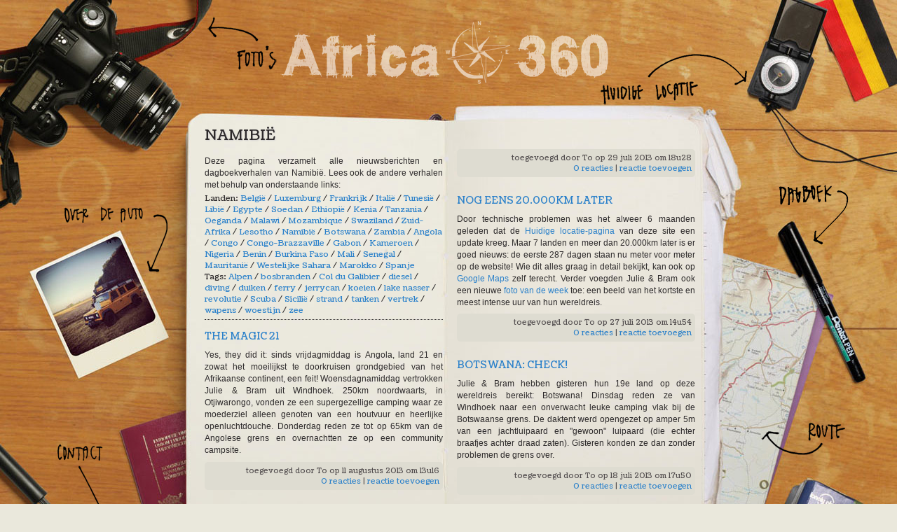

--- FILE ---
content_type: text/html; charset=utf-8
request_url: https://www.africa360.be/landen/namibie
body_size: 8212
content:
<!DOCTYPE html PUBLIC "-//W3C//DTD XHTML+RDFa 1.0//EN"
  "http://www.w3.org/MarkUp/DTD/xhtml-rdfa-1.dtd">
<html xmlns="http://www.w3.org/1999/xhtml" xml:lang="nl" version="XHTML+RDFa 1.0" dir="ltr"
  xmlns:content="http://purl.org/rss/1.0/modules/content/"
  xmlns:dc="http://purl.org/dc/terms/"
  xmlns:foaf="http://xmlns.com/foaf/0.1/"
  xmlns:rdfs="http://www.w3.org/2000/01/rdf-schema#"
  xmlns:sioc="http://rdfs.org/sioc/ns#"
  xmlns:sioct="http://rdfs.org/sioc/types#"
  xmlns:skos="http://www.w3.org/2004/02/skos/core#"
  xmlns:xsd="http://www.w3.org/2001/XMLSchema#">

<head profile="http://www.w3.org/1999/xhtml/vocab">
  <meta http-equiv="Content-Type" content="text/html; charset=utf-8" />
<link rel="alternate" type="application/rss+xml" title="RSS - Namibië" href="https://www.africa360.be/taxonomy/term/49/feed" />
<meta about="/landen/namibie" typeof="skos:Concept" property="rdfs:label skos:prefLabel" content="Namibië" />
<link rel="shortcut icon" href="https://www.africa360.be/sites/default/files/favicon.png" type="image/png" />
<meta name="keywords" content="Julie, Bram, Afrika, Africa, 360, Defender, Landrover, Feyaerts, Rumbaut" />
<meta name="generator" content="Drupal 7 (http://drupal.org)" />
<meta name="rights" content="(c) archimedesign" />
<meta property="og:site_name" content="Africa 360" />
<meta property="og:type" content="article" />
<meta property="og:url" content="https://www.africa360.be/landen/namibie" />
<meta property="og:title" content="Namibië" />
  <title>Namibië ° Africa 360</title>
  <link type="text/css" rel="stylesheet" href="https://www.africa360.be/sites/default/files/css/css_xE-rWrJf-fncB6ztZfd2huxqgxu4WO-qwma6Xer30m4.css" media="all" />
<link type="text/css" rel="stylesheet" href="https://www.africa360.be/sites/default/files/css/css_NdVgz6YKifxQUEsW5xls_zI7Pn2F7E5U5Wb29zcu3vo.css" media="all" />
<link type="text/css" rel="stylesheet" href="https://www.africa360.be/sites/default/files/css/css_B15Urv7gi-CSGHqurmq-yWtqO73MLp8pWpwR5HFDGN0.css" media="all" />
<link type="text/css" rel="stylesheet" href="https://www.africa360.be/sites/default/files/css/css_fLKfbESuu926OsvivIGS5gGBTjdURQVCEqWXkBBDx7Q.css" media="all" />
<link type="text/css" rel="stylesheet" href="https://www.africa360.be/sites/default/files/css/css_hfMz0U7DMydOYFq-Fn-bKHJ95InjxqjXZ-eNrk1kxKY.css" media="all" />
<link type="text/css" rel="stylesheet" href="https://fonts.googleapis.com/css?family=Coustard:regular&amp;subset=latin" media="all" />
  <script type="text/javascript" src="//ajax.googleapis.com/ajax/libs/jquery/2.2.4/jquery.min.js"></script>
<script type="text/javascript">
<!--//--><![CDATA[//><!--
window.jQuery || document.write("<script src='/sites/all/modules/clean/jquery_update/replace/jquery/2.2/jquery.min.js'>\x3C/script>")
//--><!]]>
</script>
<script type="text/javascript" src="https://www.africa360.be/sites/default/files/js/js_GOikDsJOX04Aww72M-XK1hkq4qiL_1XgGsRdkL0XlDo.js"></script>
<script type="text/javascript" src="https://www.africa360.be/sites/default/files/js/js_bGTs-OGWJXSjukXVs-C2lmAEZl7K-7ud2clCriaJ3WI.js"></script>
<script type="text/javascript" src="https://www.googletagmanager.com/gtag/js?id=UA-34929228-1"></script>
<script type="text/javascript">
<!--//--><![CDATA[//><!--
window.dataLayer = window.dataLayer || [];function gtag(){dataLayer.push(arguments)};gtag("js", new Date());gtag("set", "developer_id.dMDhkMT", true);gtag("config", "UA-34929228-1", {"groups":"default"});gtag("config", "G-SM4SCHL1W0", {"groups":"default"});
//--><!]]>
</script>
<script type="text/javascript" src="https://www.africa360.be/sites/default/files/js/js_SlcE17zE5i8EZQwS3s2NCB2UL5XFkBIQE42ODLwwjCg.js"></script>
<script type="text/javascript">
<!--//--><![CDATA[//><!--
jQuery.extend(Drupal.settings, {"basePath":"\/","pathPrefix":"","setHasJsCookie":0,"ajaxPageState":{"theme":"jb","theme_token":"6WKoXWyvKQuDb1dbEKkRPphIHB5HENPA-PKc3OaHoTE","js":{"\/\/ajax.googleapis.com\/ajax\/libs\/jquery\/2.2.4\/jquery.min.js":1,"0":1,"misc\/jquery-extend-3.4.0.js":1,"misc\/jquery-html-prefilter-3.5.0-backport.js":1,"misc\/jquery.once.js":1,"misc\/drupal.js":1,"sites\/all\/modules\/clean\/jquery_update\/js\/jquery_browser.js":1,"public:\/\/languages\/nl_HIrCLKGgLlvcte7qyQvcbYxNOnIiwZ2mZ-EsqcDSJIQ.js":1,"sites\/all\/modules\/clean\/lightbox2\/js\/lightbox.js":1,"sites\/all\/modules\/clean\/google_analytics\/googleanalytics.js":1,"https:\/\/www.googletagmanager.com\/gtag\/js?id=UA-34929228-1":1,"1":1,"sites\/all\/themes\/jb\/jb.js":1},"css":{"modules\/system\/system.base.css":1,"modules\/system\/system.menus.css":1,"modules\/system\/system.messages.css":1,"modules\/system\/system.theme.css":1,"modules\/comment\/comment.css":1,"modules\/field\/theme\/field.css":1,"modules\/node\/node.css":1,"modules\/user\/user.css":1,"sites\/all\/modules\/clean\/views\/css\/views.css":1,"sites\/all\/modules\/clean\/ctools\/css\/ctools.css":1,"sites\/all\/modules\/clean\/lightbox2\/css\/lightbox.css":1,"modules\/taxonomy\/taxonomy.css":1,"sites\/all\/themes\/jb\/normalize.css":1,"sites\/all\/themes\/jb\/style.css":1,"sites\/default\/files\/fontyourface\/font.css":1,"https:\/\/fonts.googleapis.com\/css?family=Coustard:regular\u0026subset=latin":1}},"lightbox2":{"rtl":"0","file_path":"\/(\\w\\w\/)public:\/","default_image":"\/sites\/all\/modules\/clean\/lightbox2\/images\/brokenimage.jpg","border_size":10,"font_color":"000","box_color":"fff","top_position":"","overlay_opacity":"0.8","overlay_color":"000","disable_close_click":1,"resize_sequence":0,"resize_speed":400,"fade_in_speed":400,"slide_down_speed":600,"use_alt_layout":0,"disable_resize":0,"disable_zoom":0,"force_show_nav":0,"show_caption":1,"loop_items":0,"node_link_text":"","node_link_target":0,"image_count":"Afbeelding !current van !total","video_count":"","page_count":"","lite_press_x_close":"Druk op \u003Ca href=\u0022#\u0022 onclick=\u0022hideLightbox(); return FALSE;\u0022\u003E\u003Ckbd\u003Ex\u003C\/kbd\u003E\u003C\/a\u003E om te sluiten","download_link_text":"","enable_login":false,"enable_contact":false,"keys_close":"c x 27","keys_previous":"p 37","keys_next":"n 39","keys_zoom":"z","keys_play_pause":"32","display_image_size":"original","image_node_sizes":"()","trigger_lightbox_classes":"","trigger_lightbox_group_classes":"","trigger_slideshow_classes":"","trigger_lightframe_classes":"","trigger_lightframe_group_classes":"","custom_class_handler":0,"custom_trigger_classes":"","disable_for_gallery_lists":1,"disable_for_acidfree_gallery_lists":true,"enable_acidfree_videos":true,"slideshow_interval":5000,"slideshow_automatic_start":true,"slideshow_automatic_exit":true,"show_play_pause":true,"pause_on_next_click":false,"pause_on_previous_click":true,"loop_slides":false,"iframe_width":600,"iframe_height":400,"iframe_border":1,"enable_video":0,"useragent":"Mozilla\/5.0 (Macintosh; Intel Mac OS X 10_15_7) AppleWebKit\/537.36 (KHTML, like Gecko) Chrome\/131.0.0.0 Safari\/537.36; ClaudeBot\/1.0; +claudebot@anthropic.com)"},"googleanalytics":{"account":["UA-34929228-1","G-SM4SCHL1W0"],"trackOutbound":1,"trackMailto":1,"trackDownload":1,"trackDownloadExtensions":"7z|aac|arc|arj|asf|asx|avi|bin|csv|doc(x|m)?|dot(x|m)?|exe|flv|gif|gz|gzip|hqx|jar|jpe?g|js|mp(2|3|4|e?g)|mov(ie)?|msi|msp|pdf|phps|png|ppt(x|m)?|pot(x|m)?|pps(x|m)?|ppam|sld(x|m)?|thmx|qtm?|ra(m|r)?|sea|sit|tar|tgz|torrent|txt|wav|wma|wmv|wpd|xls(x|m|b)?|xlt(x|m)|xlam|xml|z|zip"}});
//--><!]]>
</script>
</head>
<body class="html not-front not-logged-in no-sidebars page-taxonomy page-taxonomy-term page-taxonomy-term- page-taxonomy-term-49" >
  <div id="skip-link">
    <a href="#main-content" class="element-invisible element-focusable">Overslaan en naar de algemene inhoud gaan</a>
  </div>
    <div id="page-wrapper"><div id="page">
<div id="header"><div class="section clearfix">
<div id="main-menu-backup-wrapper">
<h2>Hoofdmenu</h2><ul id="main-menu-backup" class="links clearfix"><li class="menu-484 first"><a href="/home"><span>Home</span></a></li>
<li class="menu-485"><a href="/dagboek"><span>Dagboek</span></a></li>
<li class="menu-509"><a href="/fotos"><span>Foto's</span></a></li>
<li class="menu-488"><a href="/route"><span>Route</span></a></li>
<li class="menu-487"><a href="/huidige-locatie"><span>Huidige locatie</span></a></li>
<li class="menu-522"><a href="/over-ons"><span>Over ons</span></a></li>
<li class="menu-486"><a href="/over-de-auto" title=""><span>Over de auto</span></a></li>
<li class="menu-489"><a href="/enkele-cijfers"><span>Enkele cijfers</span></a></li>
<li class="menu-640 last"><a href="/contact"><span>Contact</span></a></li>
</ul></div>
<div id="name-and-slogan">
<div id="site-name"><a href="/" title="Home" rel="home"><span>Africa 360</span></a></div>
</div> <!-- /#name-and-slogan -->
</div></div> <!-- /.section, /#header -->
<div id="navigation"><div class="section">
<h2>Hoofdmenu</h2><ul id="main-menu" class="links inline clearfix"><li class="menu-484 first"><a href="/home"><span>Home</span></a></li>
<li class="menu-485"><a href="/dagboek"><span>Dagboek</span></a></li>
<li class="menu-509"><a href="/fotos"><span>Foto's</span></a></li>
<li class="menu-488"><a href="/route"><span>Route</span></a></li>
<li class="menu-487"><a href="/huidige-locatie"><span>Huidige locatie</span></a></li>
<li class="menu-522"><a href="/over-ons"><span>Over ons</span></a></li>
<li class="menu-486"><a href="/over-de-auto" title=""><span>Over de auto</span></a></li>
<li class="menu-489"><a href="/enkele-cijfers"><span>Enkele cijfers</span></a></li>
<li class="menu-640 last"><a href="/contact"><span>Contact</span></a></li>
</ul></div></div> <!-- /.section, /#navigation -->
<div id="breadcrumb"><h2 class="element-invisible">U bent hier</h2><div class="breadcrumb"><a href="/">Home</a></div></div>
<div id="main-wrapper"><div id="main" class="clearfix">
<div id="content" class="column"><div class="section">
<a id="main-content"></a>
<h1 class="title" id="page-title">Namibië</h1><div class="tabs"></div>  <div class="region region-content">
    <div id="block-system-main" class="block block-system">

    
  <div class="content">
    <div class="term-listing-heading"><div id="taxonomy-term-49" class="taxonomy-term vocabulary-landen">
<div class="content">
<p>Deze pagina verzamelt alle nieuwsberichten en dagboekverhalen van Namibië. Lees ook de andere verhalen met behulp van onderstaande links:</p><div class="filterlijst">Landen: <a href="/landen/belgië">België</a> / <a href="/landen/luxemburg">Luxemburg</a> / <a href="/landen/frankrijk">Frankrijk</a> / <a href="/landen/italië">Italië</a> / <a href="/landen/tunesië">Tunesië</a> / <a href="/landen/libië">Libië</a> / <a href="/landen/egypte">Egypte</a> / <a href="/landen/soedan">Soedan</a> / <a href="/landen/ethiopië">Ethiopië</a> / <a href="/landen/kenia">Kenia</a> / <a href="/landen/tanzania">Tanzania</a> / <a href="/landen/oeganda">Oeganda</a> / <a href="/landen/malawi">Malawi</a> / <a href="/landen/mozambique">Mozambique</a> / <a href="/landen/swaziland">Swaziland</a> / <a href="/landen/zuid-afrika">Zuid-Afrika</a> / <a href="/landen/lesotho">Lesotho</a> / <a href="/landen/namibië">Namibië</a> / <a href="/landen/botswana">Botswana</a> / <a href="/landen/zambia">Zambia</a> / <a href="/landen/angola">Angola</a> / <a href="/landen/congo">Congo</a> / <a href="/landen/congo-brazzaville">Congo-Brazzaville</a> / <a href="/landen/gabon">Gabon</a> / <a href="/landen/kameroen">Kameroen</a> / <a href="/landen/nigeria">Nigeria</a> / <a href="/landen/benin">Benin</a> / <a href="/landen/burkina-faso">Burkina Faso</a> / <a href="/landen/mali">Mali</a> / <a href="/landen/senegal">Senegal</a> / <a href="/landen/mauritanië">Mauritanië</a> / <a href="/landen/westelijke-sahara">Westelijke Sahara</a> / <a href="/landen/marokko">Marokko</a> / <a href="/landen/spanje">Spanje</a></div><div class="filterlijst">Tags: <a href="/labels/alpen">Alpen</a> / <a href="/labels/bosbranden">bosbranden</a> / <a href="/labels/col-du-galibier">Col du Galibier</a> / <a href="/labels/diesel">diesel</a> / <a href="/labels/diving">diving</a> / <a href="/labels/duiken">duiken</a> / <a href="/labels/ferry">ferry</a> / <a href="/labels/jerrycan">jerrycan</a> / <a href="/labels/koeien">koeien</a> / <a href="/labels/lake-nasser">lake nasser</a> / <a href="/labels/revolutie">revolutie</a> / <a href="/labels/scuba">Scuba</a> / <a href="/labels/sicilië">Sicilië</a> / <a href="/labels/strand">strand</a> / <a href="/labels/tanken">tanken</a> / <a href="/labels/vertrek">vertrek</a> / <a href="/labels/wapens">wapens</a> / <a href="/labels/woestijn">woestijn</a> / <a href="/labels/zee">zee</a></div></div>
</div>
</div><div id="node-204" class="node node-nieuws node-promoted node-teaser clearfix" about="/home/the-magic-21" typeof="sioc:Item foaf:Document">
<h2><a href="/home/the-magic-21">The Magic 21</a></h2>
<span property="dc:title" content="The Magic 21" class="rdf-meta element-hidden"></span><span property="sioc:num_replies" content="0" datatype="xsd:integer" class="rdf-meta element-hidden"></span><div class="content">
<div class="field field-name-body field-type-text-with-summary field-label-hidden"><div class="field-items"><div class="field-item even" property="content:encoded"><p>Yes, they did it: sinds vrijdagmiddag is Angola, land 21 en zowat het moeilijkst te doorkruisen grondgebied van het Afrikaanse continent, een feit! Woensdagnamiddag vertrokken Julie &amp; Bram uit Windhoek. 250km noordwaarts, in Otjiwarongo, vonden ze een supergezellige camping waar ze moederziel alleen genoten van een houtvuur en heerlijke openluchtdouche. Donderdag reden ze tot op 65km van de Angolese grens en overnachtten ze op een community campsite.</p></div></div></div></div>
<div class="submitted">
toegevoegd door <span rel="sioc:has_creator"><span class="username">To</span></span> op 11 augustus 2013 om 13u16<br /><a href="/home/the-magic-21#comments">0 reacties</a> | <a href="/home/the-magic-21#comment-form">reactie toevoegen</a>
</div>

</div>
<div id="node-203" class="node node-nieuws node-promoted node-teaser clearfix" about="/home/de-aanhouder-wint" typeof="sioc:Item foaf:Document">
<h2><a href="/home/de-aanhouder-wint">De aanhouder wint</a></h2>
<span property="dc:title" content="De aanhouder wint" class="rdf-meta element-hidden"></span><span property="sioc:num_replies" content="0" datatype="xsd:integer" class="rdf-meta element-hidden"></span><div class="content">
<div class="field field-name-body field-type-text-with-summary field-label-hidden"><div class="field-items"><div class="field-item even" property="content:encoded"><p>In een strijd tussen auto en mens heeft de Defender vandaag Julie &amp; Bram laten winnen. Maar er was wel opnieuw een stevige portie bloed, zweet en centen voor nodig. Maandag reed het duo zoals voorzien naar de Landrovergarage in Windhoek om een nieuwe alternator aan te kopen. Het ding werd ter plaatse door onze reizigers op de motor gemonteerd. Dat lukte vrij vlot, maar toen ze de auto wilden starten bleek de startonderbreking plots stuk te zijn. Na wat zoeken kon een contactpunt opnieuw gesoldeerd worden, waarna de motor het weer deed.</p></div></div></div></div>
<div class="submitted">
toegevoegd door <span rel="sioc:has_creator"><span class="username">To</span></span> op 7 augustus 2013 om 21u13<br /><a href="/home/de-aanhouder-wint#comments">0 reacties</a> | <a href="/home/de-aanhouder-wint#comment-form">reactie toevoegen</a>
</div>

</div>
<div id="node-199" class="node node-nieuws node-promoted node-teaser clearfix" about="/home/windhoek-ook-deel-2" typeof="sioc:Item foaf:Document">
<h2><a href="/home/windhoek-ook-deel-2">Windhoek... ook deel 2 :-(</a></h2>
<span property="dc:title" content="Windhoek... ook deel 2 :-(" class="rdf-meta element-hidden"></span><span property="sioc:num_replies" content="3" datatype="xsd:integer" class="rdf-meta element-hidden"></span><div class="content">
<div class="field field-name-body field-type-text-with-summary field-label-hidden"><div class="field-items"><div class="field-item even" property="content:encoded"><p>Zo gaat dat: net als je denkt uit te kijken op enkele rustige dagen in het zonnetje, komen de donderwolken opzetten. Donderdag en vrijdag trokken Julie &amp; Bram door het Khaudum Game Reserve. Het werden twee dagen in de wildernis met wildcamps tussen de olifanten. Toen een brik fruitsap uitliep in de koffer en een potje pesto de hobbelweg niet bleek te hebben overleefd, konden onze reizigers er nog om lachen. Maar toen zaterdag ook de alternator het begaf, was de pret er toch vanaf. Want, voor jan-met-de-pet, een alternator is het onderdeel van je auto dat je batterij oplaadt; in de gele Defender is het dan ook essentieel om de auto te kunnen starten, de frigo te koelen en andere elektriciteitsbronnen aan de praat te houden. Zonder alternator kan het duo simpelweg niet verder.</p></div></div></div></div>
<div class="submitted">
toegevoegd door <span rel="sioc:has_creator"><span class="username">To</span></span> op 5 augustus 2013 om 18u14<br /><a href="/home/windhoek-ook-deel-2#comments">3 reacties</a> | <a href="/home/windhoek-ook-deel-2#comment-form">reactie toevoegen</a>
</div>

</div>
<div id="node-198" class="node node-nieuws node-promoted node-teaser clearfix" about="/home/namibia-part-2" typeof="sioc:Item foaf:Document">
<h2><a href="/home/namibia-part-2">Namibia part 2</a></h2>
<span property="dc:title" content="Namibia part 2" class="rdf-meta element-hidden"></span><span property="sioc:num_replies" content="0" datatype="xsd:integer" class="rdf-meta element-hidden"></span><div class="content">
<div class="field field-name-body field-type-text-with-summary field-label-hidden"><div class="field-items"><div class="field-item even" property="content:encoded"><p>Omdat ze vreesden dat de visumaanvraag voor Angola langer op zou laten wachten, worden Julie &amp; Bram nu even verplicht het rustig aan te doen. Het duo mag immers pas op maandag 19 augustus Congo-Brazzaville in. Julie &amp; Bram besloten daarom om tot komende donderdag (8 augustus) op Namibische bodem te vertoeven. De (zo kort mogelijke) rit door Angola en DR Congo die daarop volgt zal dan eerder snel afgewerkt worden.</p></div></div></div></div>
<div class="submitted">
toegevoegd door <span rel="sioc:has_creator"><span class="username">To</span></span> op 3 augustus 2013 om 16u40<br /><a href="/home/namibia-part-2#comments">0 reacties</a> | <a href="/home/namibia-part-2#comment-form">reactie toevoegen</a>
</div>

</div>
<div id="node-197" class="node node-nieuws node-promoted node-teaser clearfix" about="/home/victoria-falls" typeof="sioc:Item foaf:Document">
<h2><a href="/home/victoria-falls">Victoria Falls</a></h2>
<span property="dc:title" content="Victoria Falls" class="rdf-meta element-hidden"></span><span property="sioc:num_replies" content="0" datatype="xsd:integer" class="rdf-meta element-hidden"></span><div class="content">
<div class="field field-name-body field-type-text-with-summary field-label-hidden"><div class="field-items"><div class="field-item even" property="content:encoded"><p>Na een succesvol bezoek aan Lusaka zijn Julie &amp; Bram terug op weg naar de Afrikaanse westkust. Maar niet zonder eerst een bezoek te brengen aan de Victoria Falls, beter bekend als de breedste watervallen van Afrika. Met een lengte van 1.708m en een hoogte van ruim 100m stort daar elke minuut maar liefst 500 miljoen liter water naar beneden: een zeer indrukwekkend schouwspel, zo kunnen nu ook Julie &amp; Bram bevestigen.</p></div></div></div></div>
<div class="submitted">
toegevoegd door <span rel="sioc:has_creator"><span class="username">To</span></span> op 29 juli 2013 om 18u28<br /><a href="/home/victoria-falls#comments">0 reacties</a> | <a href="/home/victoria-falls#comment-form">reactie toevoegen</a>
</div>

</div>
<div id="node-196" class="node node-nieuws node-promoted node-teaser clearfix" about="/home/nog-eens-20000km-later" typeof="sioc:Item foaf:Document">
<h2><a href="/home/nog-eens-20000km-later">Nog eens 20.000km later</a></h2>
<span property="dc:title" content="Nog eens 20.000km later" class="rdf-meta element-hidden"></span><span property="sioc:num_replies" content="0" datatype="xsd:integer" class="rdf-meta element-hidden"></span><div class="content">
<div class="field field-name-body field-type-text-with-summary field-label-hidden"><div class="field-items"><div class="field-item even" property="content:encoded"><p>Door technische problemen was het alweer 6 maanden geleden dat de <a href="/huidige-locatie">Huidige locatie-pagina</a> van deze site een update kreeg. Maar 7 landen en meer dan 20.000km later is er goed nieuws: de eerste 287 dagen staan nu meter voor meter op de website! Wie dit alles graag in detail bekijkt, kan ook op <a href="http://goo.gl/maps/TWZow">Google Maps</a> zelf terecht. Verder voegden Julie &amp; Bram ook een nieuwe <a href="/fotos/foto-van-de-week">foto van de week</a> toe: een beeld van het kortste en meest intense uur van hun wereldreis.</p>
</div></div></div></div>
<div class="submitted">
toegevoegd door <span rel="sioc:has_creator"><span class="username">To</span></span> op 27 juli 2013 om 14u54<br /><a href="/home/nog-eens-20000km-later#comments">0 reacties</a> | <a href="/home/nog-eens-20000km-later#comment-form">reactie toevoegen</a>
</div>

</div>
<div id="node-190" class="node node-nieuws node-promoted node-teaser clearfix" about="/home/botswana-check" typeof="sioc:Item foaf:Document">
<h2><a href="/home/botswana-check">Botswana: check!</a></h2>
<span property="dc:title" content="Botswana: check!" class="rdf-meta element-hidden"></span><span property="sioc:num_replies" content="0" datatype="xsd:integer" class="rdf-meta element-hidden"></span><div class="content">
<div class="field field-name-body field-type-text-with-summary field-label-hidden"><div class="field-items"><div class="field-item even" property="content:encoded"><p>Julie &amp; Bram hebben gisteren hun 19e land op deze wereldreis bereikt: Botswana! Dinsdag reden ze van Windhoek naar een onverwacht leuke camping vlak bij de Botswaanse grens. De daktent werd opengezet op amper 5m van een jachtluipaard en "gewoon" luipaard (die echter braafjes achter draad zaten). Gisteren konden ze dan zonder problemen de grens over.</p></div></div></div></div>
<div class="submitted">
toegevoegd door <span rel="sioc:has_creator"><span class="username">To</span></span> op 18 juli 2013 om 17u50<br /><a href="/home/botswana-check#comments">0 reacties</a> | <a href="/home/botswana-check#comment-form">reactie toevoegen</a>
</div>

</div>
<div id="node-189" class="node node-nieuws node-promoted node-teaser clearfix" about="/home/botswana-here-we-come" typeof="sioc:Item foaf:Document">
<h2><a href="/home/botswana-here-we-come">Botswana, here we come</a></h2>
<span property="dc:title" content="Botswana, here we come" class="rdf-meta element-hidden"></span><span property="sioc:num_replies" content="0" datatype="xsd:integer" class="rdf-meta element-hidden"></span><div class="content">
<div class="field field-name-body field-type-text-with-summary field-label-hidden"><div class="field-items"><div class="field-item even" property="content:encoded"><p>Aangezien Julie &amp; Bram intussen echt wel élke hoek van Windhoek hadden gezien, hebben ze vandaag koers gezet naar Botswana. Zondag maakten ze nogmaals gebruik van het internet op de backpackers om <a href="/fotos/foto-van-de-week">twee nieuwe foto's van de week</a> toe te voegen en kon er ook met het thuisfront nog eens uitgebreid geskyped worden.</p>
<p>Maandag konden ze dan eindelijk hun visum voor Congo-Brazzaville aanvragen en ontvangen. In de garage werd vervolgens nog even tevergeefs geprobeerd om een lekje in de dieseltank te herstellen. Nadat de rekening voor het groot onderhoud vereffend was, trokken onze reizigers naar de winkel voor de grootste inkopen van de komende maanden.</p></div></div></div></div>
<div class="submitted">
toegevoegd door <span rel="sioc:has_creator"><span class="username">To</span></span> op 16 juli 2013 om 21u04<br /><a href="/home/botswana-here-we-come#comments">0 reacties</a> | <a href="/home/botswana-here-we-come#comment-form">reactie toevoegen</a>
</div>

</div>
<div id="node-186" class="node node-nieuws node-promoted node-teaser clearfix" about="/home/fotos-zuidelijk-afrika" typeof="sioc:Item foaf:Document">
<h2><a href="/home/fotos-zuidelijk-afrika">Foto&#039;s Zuidelijk Afrika</a></h2>
<span property="dc:title" content="Foto&#039;s Zuidelijk Afrika" class="rdf-meta element-hidden"></span><span property="sioc:num_replies" content="1" datatype="xsd:integer" class="rdf-meta element-hidden"></span><div class="content">
<div class="field field-name-body field-type-text-with-summary field-label-hidden"><div class="field-items"><div class="field-item even" property="content:encoded"><p>Na vijf dagen kamperen in de Landrover-garage zijn Julie &amp; Bram weer in Windhoek-City. Gisteren kreeg de auto nog drie nieuwe banden (de vierde band fungeerde tot de klapband van twee weken geleden als reserveband; één van de oude voorbanden doet nu dienst als tweede reservewiel). Na de middag kon het duo hun visum voor DR Congo afhalen. Op de ambassade van Congo-Brazzaville hadden ze minder geluk, want de ambassadeur bleek al de hele week ziek. Julie &amp; Bram blijven daarom tot maandag in Windhoek en hopen begin volgende week alsnog een visum voor Congo-Brazzaville te bemachtigen. Ten vroegste dinsdag zouden ze dan richting Botswana trekken.</p></div></div></div></div>
<div class="submitted">
toegevoegd door <span rel="sioc:has_creator"><span class="username">To</span></span> op 13 juli 2013 om 18u00<br /><a href="/home/fotos-zuidelijk-afrika#comments">1 reactie</a> | <a href="/home/fotos-zuidelijk-afrika#comment-form">reactie toevoegen</a>
</div>

</div>
<div id="node-182" class="node node-nieuws node-promoted node-teaser clearfix" about="/home/onderhoud-en-visa-niet-voor-dummies" typeof="sioc:Item foaf:Document">
<h2><a href="/home/onderhoud-en-visa-niet-voor-dummies">Onderhoud en visa: niet voor dummies</a></h2>
<span property="dc:title" content="Onderhoud en visa: niet voor dummies" class="rdf-meta element-hidden"></span><span property="sioc:num_replies" content="0" datatype="xsd:integer" class="rdf-meta element-hidden"></span><div class="content">
<div class="field field-name-body field-type-text-with-summary field-label-hidden"><div class="field-items"><div class="field-item even" property="content:encoded"><p>Het was de voorbije week rustig op deze site, maar dat kan geenszins gezegd worden van Julie &amp; Bram. Vooreerst was er het bezoek aan Etosha National Park, vorige week donderdag en vrijdag. Voor één keer bleek de werkelijkheid zo waar nog spectaculairder dan wat de reizigers in de BBC-reeks "<a href="http://www.bbc.co.uk/programmes/p010jc6r/clips">Africa - The Kalahari</a>" hadden gezien: rond de waterplassen zag het viertal duizenden dieren, van stokstaartjes, zebra's en springbokken over gemsbokken, olifanten, giraffen maar ook leeuwen, neushoorns en zélfs een jachtluipaard met haar drie jongen - hét dier waarvoor Bram al 8 jaar alle Afrikaanse parken afschuimt... Een nieuw hoogtepunt dus op deze reis en voor Fien &amp; To de mooist denkbare afsluiter van hun vakantie.</p></div></div></div></div>
<div class="submitted">
toegevoegd door <span rel="sioc:has_creator"><span class="username">To</span></span> op 12 juli 2013 om 00u04<br /><a href="/home/onderhoud-en-visa-niet-voor-dummies#comments">0 reacties</a> | <a href="/home/onderhoud-en-visa-niet-voor-dummies#comment-form">reactie toevoegen</a>
</div>

</div>
<h2 class="element-invisible">Pagina's</h2><div class="item-list"><ul class="pager"><li class="pager-current first">1</li>
<li class="pager-item"><a title="Ga naar pagina 2" href="/landen/namibie?page=1">2</a></li>
<li class="pager-next"><a title="Ga naar volgende pagina" href="/landen/namibie?page=1">volgende ›</a></li>
<li class="pager-last last"><a title="Ga naar laatste pagina" href="/landen/namibie?page=1">laatste »</a></li>
</ul></div>  </div>
</div>
  </div>
<a href="/taxonomy/term/49/feed" class="feed-icon" title="Abonneren op RSS - Namibië"><img typeof="foaf:Image" src="https://www.africa360.be/misc/feed.png" width="16" height="16" alt="Abonneren op RSS - Namibië" /></a></div></div> <!-- /.section, /#content -->
</div></div> <!-- /#main, /#main-wrapper -->
<div id="footer"><div class="section">
<div id="archimedesign"><a href="http://www.archimedesign.be"><span>website made by archimedesign</span></a></div>
</div></div> <!-- /.section, /#footer -->
</div></div> <!-- /#page, /#page-wrapper --> 
  </body>
</html>


--- FILE ---
content_type: text/css
request_url: https://www.africa360.be/sites/default/files/css/css_hfMz0U7DMydOYFq-Fn-bKHJ95InjxqjXZ-eNrk1kxKY.css
body_size: -21
content:
h1,h2,h3,#site-name,.filterlijst,.views-field-created,.submitted{font-family:'Coustard';font-style:normal;font-weight:normal;}
